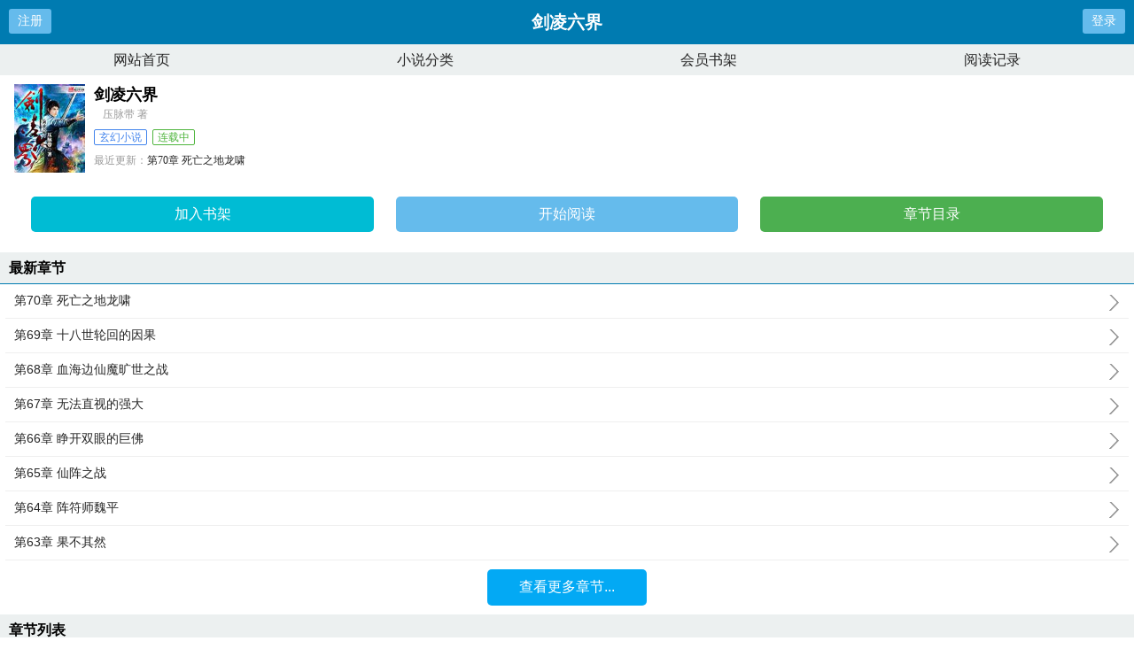

--- FILE ---
content_type: text/html;charset=UTF-8
request_url: https://www.ddwx.cc/book/5621/
body_size: 5496
content:
<!doctype html><html lang='zh'><head><meta http-equiv="content-type" content="text/html;charset=utf-8"><meta name="renderer" content="webkit" /><meta name="applicable-device" content="mobile"><meta http-equiv="X-UA-Compatible" content="IE=edge,chrome=1"><meta http-equiv="Cache-Control" content="no-cache,must-revalidate" /><meta http-equiv="Cache-Control" content="no-siteapp" /><meta http-equiv="Cache-Control" content="no-transform" /><title>剑凌六界最新章节_剑凌六界压脉带_剑凌六界全文阅读_顶点文学</title><meta name="keywords" content="剑凌六界笔趣阁,剑凌六界免费阅读,剑凌六界压脉带,顶点文学" /><meta name="description" content="nbp;nbp;nbp;nbp;大道无形，其间蕴含无数规则nbp;nbp;nbp;nbp;有人说，大道掌握着每一个人的命运nbp;nbp;nbp;nbp;有人说，大道掌握着天地间所有法则nbp;nbp;nbp;nbp;“我只想活下去。”林衍如是说。" /><link href="https://www.ddwx.cc/fvew/" rel="canonical" /><base href="https://www.ddwx.cc" /><meta name="viewport" content="width=device-width, initial-scale=1.0, maximum-scale=1.0, minimum-scale=1.0,user-scalable=no" /><link href="/theme/biquge/biquge_m/css/style.css" rel="stylesheet" type="text/css" /><script>var kdeh2="asdfghjklm";var lg_url="https%3A%2F%2Fwww.ddwx.cc%2Fbook%2F5621%2F"</script><script src="/tongji/baidutongji.js"></script><meta property="og:type" content="novel"/><meta property="og:title" content="剑凌六界"/><meta property="og:description" content="nbp;nbp;nbp;nbp;大道无形，其间蕴含无数规则nbp;nbp;nbp;nbp;有人说，大道掌握着每一个人的命运nbp;nbp;nbp;nbp;有人说，大道掌握着天地间所有法则nbp;nbp;nbp;nbp;“我只想活下去。”林衍如是说。"/><meta property="og:image" content="/img/5621.jpg"/><meta property="og:novel:category" content="玄幻小说"/><meta property="og:novel:author" content="压脉带"/><meta property="og:novel:book_name" content="剑凌六界"/><meta property="og:novel:read_url" content="https://www.ddwx.cc/fvew/bgpmnhi.html"/><meta property="og:url" content="https://www.ddwx.cc/fvew/"/><meta property="og:novel:status" content="连载中"/><meta property="og:novel:update_time" content="2013-10-25 05:02:43"/><meta property="og:novel:latest_chapter_name" content="第70章 死亡之地龙啸"/><meta property="og:novel:latest_chapter_url" content="https://www.ddwx.cc/fvew/bnhggmo.html"/></head><body class="novel_info"><div class="header"><div class="operate" id="register"><a href="/register.html?url=https%3A%2F%2Fwww.ddwx.cc%2Fbook%2F5621%2F">注册</a></div><div class="bookname">剑凌六界</div><div class="operate" id="qs_login"><a href="/login.html?url=https%3A%2F%2Fwww.ddwx.cc%2Fbook%2F5621%2F" class="nav_btn">登录</a></div></div><div class="nav"><ul><li><a href="/">网站首页</a></li><li><a href="/list.html">小说分类</a></li><li><a href="/mybook.html">会员书架</a></li><li><a href="/jilu.html">阅读记录</a></li></ul></div><div class="clear"></div><div class="block-box"><div class="book-main"><div class="book-img"><img src="/img/fvew.jpg" alt="剑凌六界"></div><div class="book-info"><div class="bookname"><h1>剑凌六界</h1><span class="author">压脉带 著</span></div><p class="tag"><span class="blue">玄幻小说</span><span class="green">连载中</span></p><p class="update"><span>最近更新：</span><a href="https://www.ddwx.cc/fvew/bnhggmo.html">第70章 死亡之地龙啸</a></p><p class="time"><span>更新时间：</span>2013-10-25 05:02:43</p></div><div class="clear"></div><div class="book-detail-btn"><ul class="btn-group"><li class="btn-group-cell"><a class="btn-normal abt1" href="javascript:addbookcase('https://www.ddwx.cc/book/5621/','5621');">加入书架</a><a class="btn-normal abt2" href="/fvew/bgpmnhi.html">开始阅读</a><a class="btn-normal abt3" href="/fvew/ml1.html">章节目录</a></li></ul></div></div></div><h3 class="wrap-title">最新章节</h3><div class="block-box"><ul class="chapter-list"><li><a href="/fvew/bnhggmo.html">第70章 死亡之地龙啸<span></span></a></li><li><a href="/fvew/bnhggml.html">第69章 十八世轮回的因果<span></span></a></li><li><a href="/fvew/bnhggmk.html">第68章 血海边仙魔旷世之战<span></span></a></li><li><a href="/fvew/bnhggmm.html">第67章 无法直视的强大<span></span></a></li><li><a href="/fvew/bnhggmn.html">第66章 睁开双眼的巨佛<span></span></a></li><li><a href="/fvew/bnhggmb.html">第65章 仙阵之战<span></span></a></li><li><a href="/fvew/bnhggmg.html">第64章 阵符师魏平<span></span></a></li><li><a href="/fvew/bbgolgl.html">第63章 果不其然<span></span></a></li></ul><a href="/fvew/ml1.html" class="btn-mulu">查看更多章节...</a></div><div class="clear"></div><h3 class="wrap-title">章节列表</h3><div class="block-box"><ul class="chapter-list"><li><a href="/fvew/bgpmnhi.html">序 必看<span></span></a></li><li><a href="/fvew/bgpmngh.html">第1章 她是个女人<span></span></a></li><li><a href="/fvew/bgpmngg.html">第2章 女扮男装<span></span></a></li><li><a href="/fvew/bgpmngb.html">第3章 烟花怒放<span></span></a></li><li><a href="/fvew/bgpmngn.html">第4章 替罪羊<span></span></a></li><li><a href="/fvew/bgpmngm.html">第5章 那寒光月下悲鸣<span></span></a></li><li><a href="/fvew/bgpmngk.html">第6章 初知意剑门<span></span></a></li><li><a href="/fvew/bgpmngl.html">第7章 五彩丹莲<span></span></a></li><li><a href="/fvew/bgpmngo.html">第8章 夜雨杀意浓 上<span></span></a></li><li><a href="/fvew/bgpmngp.html">第9章 夜雨杀意浓 下<span></span></a></li><li><a href="/fvew/bgpmngi.html">第10章 天字诀剑法<span></span></a></li><li><a href="/fvew/bgpmnbh.html">第11章 剑如飞芒如雪<span></span></a></li><li><a href="/fvew/bgpmnbg.html">第12章 五彩丹莲出世<span></span></a></li><li><a href="/fvew/bgpmnbb.html">第13章 蓝老<span></span></a></li><li><a href="/fvew/bgpmnbn.html">第14章 暮雪离<span></span></a></li><li><a href="/fvew/bgpmnbm.html">第15章 有缘总会在见的<span></span></a></li><li><a href="/fvew/bgpmnbk.html">第16章 那山峰间的怒吼<span></span></a></li><li><a href="/fvew/bgpmnbl.html">第17章 逃<span></span></a></li><li><a href="/fvew/bgpmnbo.html">第18章 那胸口绽放的莲花<span></span></a></li><li><a href="/fvew/bgpmnbp.html">第19章 愤怒的巨兽<span></span></a></li><li><a href="/fvew/bgpmnbi.html">第20章 一棍击飞<span></span></a></li><li><a href="/fvew/bgpmnnh.html">第21章 那棍于风中嘶吼<span></span></a></li><li><a href="/fvew/bgpmnng.html">第22章 巨兽觉醒<span></span></a></li><li><a href="/fvew/bgpmnnb.html">第23章 众口之下<span></span></a></li><li><a href="/fvew/bgpmnnn.html">第24章 我不认识他<span></span></a></li><li><a href="/fvew/bgpmnnm.html">第25章 那剑破血而立<span></span></a></li><li><a href="/fvew/bgpmnnk.html">第26章 天意<span></span></a></li><li><a href="/fvew/bgpmnnl.html">第27章 剑道世界<span></span></a></li><li><a href="/fvew/bgpmnno.html">第28章 古有烽火戏诸侯<span></span></a></li><li><a href="/fvew/bgpmnnp.html">第29章 夜门出事了<span></span></a></li><li><a href="/fvew/bgpmnni.html">第30章 何去何从<span></span></a></li><li><a href="/fvew/bgpmnmh.html">第31章 石阶<span></span></a></li><li><a href="/fvew/bgpmnmg.html">第1章 四代弟子<span></span></a></li><li><a href="/fvew/bgpmnmb.html">第2章 云练剑法<span></span></a></li><li><a href="/fvew/bgpmnmn.html">第3章 王子凌<span></span></a></li><li><a href="/fvew/bgpmnmm.html">第4章 交人<span></span></a></li><li><a href="/fvew/bgpmnmk.html">第5章 剑锋偏草而行<span></span></a></li><li><a href="/fvew/bgpmnml.html">第6章 一招<span></span></a></li><li><a href="/fvew/bgpmnmo.html">第7章 一剑<span></span></a></li><li><a href="/fvew/bgpmnmp.html">第8章 云国铁骑<span></span></a></li><li><a href="/fvew/bgpmnmi.html">第9章 意剑门的缺陷<span></span></a></li><li><a href="/fvew/bgpmnkh.html">第10章 撕裂天空的闪电<span></span></a></li><li><a href="/fvew/bgpmnkb.html">第11章 平平淡淡一世<span></span></a></li><li><a href="/fvew/bgpmnkn.html">第12章 聚元阵<span></span></a></li><li><a href="/fvew/bgpmnkk.html">第13章 将军不知您过得可好<span></span></a></li><li><a href="/fvew/bgpmnkl.html">第14章 蛮荒之地<span></span></a></li><li><a href="/fvew/bgpmnkp.html">第15章 震惊<span></span></a></li><li><a href="/fvew/bgpmnlh.html">第16章 诡异的竹林<span></span></a></li><li><a href="/fvew/bgpmnlb.html">第17章 竹叶还是那竹叶<span></span></a></li><li><a href="/fvew/bgpmnln.html">第18章 我怎么可以死<span></span></a></li><li><a href="/fvew/bgpmnlk.html">第19章 可怜卢定河边骨<span></span></a></li><li><a href="/fvew/bgpmnlo.html">第20章 我想要这把剑<span></span></a></li><li><a href="/fvew/bgpmnli.html">第21章 听萧琴而叹息<span></span></a></li><li><a href="/fvew/bgpmnog.html">第22章 穴蟒和穴蚁<span></span></a></li><li><a href="/fvew/bgpmnon.html">第23章 人脸穴蚁<span></span></a></li><li><a href="/fvew/bgpmnok.html">第24章 无人可挡<span></span></a></li><li><a href="/fvew/bgpmnoo.html">第25章 不疯魔何以成活<span></span></a></li><li><a href="/fvew/bgpmnop.html">第26章 如果望山就要畏惧<span></span></a></li><li><a href="/fvew/bgpmnph.html">第27章 怎么会是她<span></span></a></li><li><a href="/fvew/bgpmnpb.html">第28章 狼群<span></span></a></li><li><a href="/fvew/bgpmnpm.html">第29章 那暴雨如箭黑白如符<span></span></a></li><li><a href="/fvew/bgpmnpk.html">第30章 暴雨连绵<span></span></a></li><li><a href="/fvew/bgpmnpo.html">第31章 好一场狂暴的雨<span></span></a></li><li><a href="/fvew/bgpmnpi.html">第32章 敌袭<span></span></a></li><li><a href="/fvew/bgpmnig.html">第33章 人命如草芥<span></span></a></li><li><a href="/fvew/bgpmnin.html">第34章 为了生存北归<span></span></a></li><li><a href="/fvew/bgpmnim.html">第35章 军人的天职服从<span></span></a></li><li><a href="/fvew/bgpmnil.html">第36章 青木棺材<span></span></a></li><li><a href="/fvew/bgpmnip.html">第37章 北进的荒人<span></span></a></li><li><a href="/fvew/bgpmmhh.html">第38章 杀求收藏<span></span></a></li><li><a href="/fvew/bgpmmhb.html">第39章 百万大军围城主动出击<span></span></a></li><li><a href="/fvew/bgpmmhn.html">第40章 冰焰交加的空间裂缝<span></span></a></li><li><a href="/fvew/bgpmmhk.html">第41章 为了荣耀而战<span></span></a></li><li><a href="/fvew/bgpmmho.html">第四十二章 反击求收藏<span></span></a></li><li><a href="/fvew/bgpmmhi.html">第四十三章 破画之境<span></span></a></li><li><a href="/fvew/bgpmmgh.html">第四十四章 剑宗前辈<span></span></a></li><li><a href="/fvew/bgpmmgb.html">第四十五章 他是你的父亲<span></span></a></li><li><a href="/fvew/bgpmmgm.html">第46章 她叫杜意<span></span></a></li><li><a href="/fvew/bgpmmgl.html">第四十七章 沉重<span></span></a></li><li><a href="/fvew/bgpmmgo.html">第1章 无比骄傲自负的人<span></span></a></li><li><a href="/fvew/bgpmmgi.html">第2章 强大的气势威压<span></span></a></li><li><a href="/fvew/bgpmmbg.html">第三章 我在魔便在<span></span></a></li><li><a href="/fvew/bgpmmbn.html">第四章 暴雨<span></span></a></li><li><a href="/fvew/bgpmmbm.html">第5章 凌家的剑修强者<span></span></a></li><li><a href="/fvew/bgpmmbl.html">第6章 剑在嗡鸣<span></span></a></li><li><a href="/fvew/bgpmmbp.html">第7章 湖在沸腾<span></span></a></li><li><a href="/fvew/bgpmmnh.html">第8章 湖底那片火焰<span></span></a></li><li><a href="/fvew/bgpmmng.html">第9章 再入观画之境<span></span></a></li><li><a href="/fvew/bgpmmnn.html">第10章 法则之力<span></span></a></li><li><a href="/fvew/bgpmmnm.html">第11章 墨柔的墨墨柔的柔<span></span></a></li><li><a href="/fvew/bgpmmnl.html">第12章 魔宗君莫<span></span></a></li><li><a href="/fvew/bgpmmno.html">第13章 国泰民安<span></span></a></li><li><a href="/fvew/bgpmmnp.html">第14章 劫云初成<span></span></a></li><li><a href="/fvew/bgpmmni.html">第15章 祭天大典<span></span></a></li><li><a href="/fvew/bgpmmmh.html">第16章 望山易翻山则难<span></span></a></li><li><a href="/fvew/bgpmmmg.html">第17章 斩画之境 上<span></span></a></li><li><a href="/fvew/bgpmmmb.html">第十八章 斩画之境 中<span></span></a></li><li><a href="/fvew/bgpmmmn.html">第19章 斩画之境 下<span></span></a></li><li><a href="/fvew/bgpmmmm.html">第20章 心魔乱我心<span></span></a></li><li><a href="/fvew/bgpmmmk.html">第21章 天怒之威飘雪之劫<span></span></a></li></ul><a href="/fvew/ml1.html" class="btn-mulu">查看更多章节...</a></div><div class="wrap-box"><h3 class="wrap-title"><span>封面推荐</span></h3><div class="rec-focus"><dl class="rec-focus-book"><dt class="book-img"><a href="/weqvet/"><img height="100" width="80" src="/img/120628.jpg" alt="从攻略开始"></a></dt><dd class="book-info"><h2><a href="/weqvet/">从攻略开始</a></h2><p>作者：我是神经病哈</p><p>叮咚，新手任务发布，请在三个月内，至少获得三名综合评分七分以上女孩子的50好感度。完成任务正式开启攻略机，奖...</p></dd></dl><dl class="rec-focus-book"><dt class="book-img"><a href="/wgfwc/"><img height="100" width="80" src="/img/19514.jpg" alt="鬼手推拿师"></a></dt><dd class="book-info"><h2><a href="/wgfwc/">鬼手推拿师</a></h2><p>作者：鬼迷者</p><p>一次仪器漏电，让凌飞的右手上面多了个诡异的花纹，从而获得了神秘的力量，治病抓鬼样样精通。一本神秘的笔记...</p></dd></dl><dl class="rec-focus-book"><dt class="book-img"><a href="/dqgvd/"><img height="100" width="80" src="/img/30963.jpg" alt="逆袭娱乐圈"></a></dt><dd class="book-info"><h2><a href="/dqgvd/">逆袭娱乐圈</a></h2><p>作者：牛奶灌汤包</p><p>逆袭娱乐圈由作者牛奶灌汤包创作全本作品该小说情节跌宕起伏扣人心弦是一本难得的情节与文笔俱佳的好书919...</p></dd></dl><dl class="rec-focus-book"><dt class="book-img"><a href="/etwtg/"><img height="100" width="80" src="/img/28189.jpg" alt="攻仙纪"></a></dt><dd class="book-info"><h2><a href="/etwtg/">攻仙纪</a></h2><p>作者：颜十丘</p><p>前世懵懂，遇爱慌乱躲避，最终遗憾收场。现今重来，为爱不择手段，誓要与君白头。师叔，我只问你...</p></dd></dl><dl class="rec-focus-book"><dt class="book-img"><a href="/tfewc/"><img height="100" width="80" src="/img/85214.jpg" alt="重生之武神道"></a></dt><dd class="book-info"><h2><a href="/tfewc/">重生之武神道</a></h2><p>作者：断雪落</p><p>失落的纪元，帝缺的年代，人道天骄应运而出。带着130年的记忆回到过去。这一世，我，武天将扛起人族的旗帜，征战万界...</p></dd></dl><dl class="rec-focus-book"><dt class="book-img"><a href="/trrff/"><img height="100" width="80" src="/img/87755.jpg" alt="重生之亿万千金"></a></dt><dd class="book-info"><h2><a href="/trrff/">重生之亿万千金</a></h2><p>作者：妖妖金</p><p>一个是修真界邪派的飙悍女，一个则是现代寄人篱下的灰姑娘。当飙悍女重生变成现代悲催的灰姑娘...</p></dd></dl></div></div><div class="wrap-box"><h3 class="wrap-title"><span>相邻小说</span></h3><div class="rec-focus" style="font-size:12px;"><a href="/fvww/">逆天战魂诀</a>&nbsp;&nbsp;<a href="/fvqc/">我是艾佛森</a>&nbsp;&nbsp;<a href="/fveq/">官网争锋</a>&nbsp;&nbsp;<a href="/fvwq/">大科幻</a>&nbsp;&nbsp;<a href="/fvqt/">风流蛊神</a>&nbsp;&nbsp;<a href="/fvwt/">神侠游</a>&nbsp;&nbsp;<a href="/fvqg/">终极守护之月龙石</a>&nbsp;&nbsp;<a href="/fvwr/">凡心依旧</a>&nbsp;&nbsp;<a href="/fvwe/">尸粉</a>&nbsp;&nbsp;<a href="/fvqd/">霸皇逆天</a>&nbsp;&nbsp;<a href="/fvqf/">备中的伊达独眼龙</a>&nbsp;&nbsp;<a href="/fvqr/">都市逍遥巫医</a>&nbsp;&nbsp;<a href="/fvqe/">城战系统</a>&nbsp;&nbsp;<a href="/fvwf/">大乱之世</a>&nbsp;&nbsp;<a href="/fvwd/">猎妖传之妖师传说</a>&nbsp;&nbsp;<a href="/fvwg/">我的贴身神兽美女</a>&nbsp;&nbsp;<a href="/fvwc/">妇科长</a>&nbsp;&nbsp;<a href="/fvqv/">妖中仙</a>&nbsp;&nbsp;<a href="/fvqw/">让我们把常识扔掉吧</a>&nbsp;&nbsp;<a href="/fvwv/">痞宠—海贼女王</a>&nbsp;&nbsp;<a href="/shu/vrfgcvq/">剑凌九界简介&nbsp;&nbsp;</a><a href="/shu/vrfgcfr/">剑凌九界修为等级&nbsp;&nbsp;</a><a href="/shu/vrfgcff/">剑凌九界百度百科&nbsp;&nbsp;</a><a href="/shu/vrfgcfv/">剑凌九界修炼等级介绍&nbsp;&nbsp;</a><a href="/shu/vrfgcfg/">剑凌九界全文免费阅读&nbsp;&nbsp;</a><a href="/shu/vrfgcfe/">剑凌九界&nbsp;&nbsp;</a><a href="/shu/vrfgcfc/">剑凌九界境界划分&nbsp;&nbsp;</a><a href="/shu/rwdgdqd/">剑凌九界有几个女主角&nbsp;&nbsp;</a><a href="/shu/vrfgcft/">剑凌九界好看吗&nbsp;&nbsp;</a></div></div><div class="novel_search"><form id="novel_search" class="search-form" method="post" action="/search.html"><input type="text" class="input-text input-key" name="s" placeholder="输入书名/作者进行搜索"><button type="submit" class="btn-tosearch" form="novel_search" value="submit">搜 索</button></form></div><div class="footer"><ul><li><a href="/">网站首页</a></li><li><a href="/list.html">小说分类</a></li><li><a href="/mybook.html">会员书架</a></li><li><a href="/jilu.html">阅读记录</a></li></ul></div><div id='shuqian'></div><script src="/theme/biquge/biquge_m/js/jquery.min.js"></script><script src="/theme/biquge/biquge_m/js/common.js"></script></body></html>